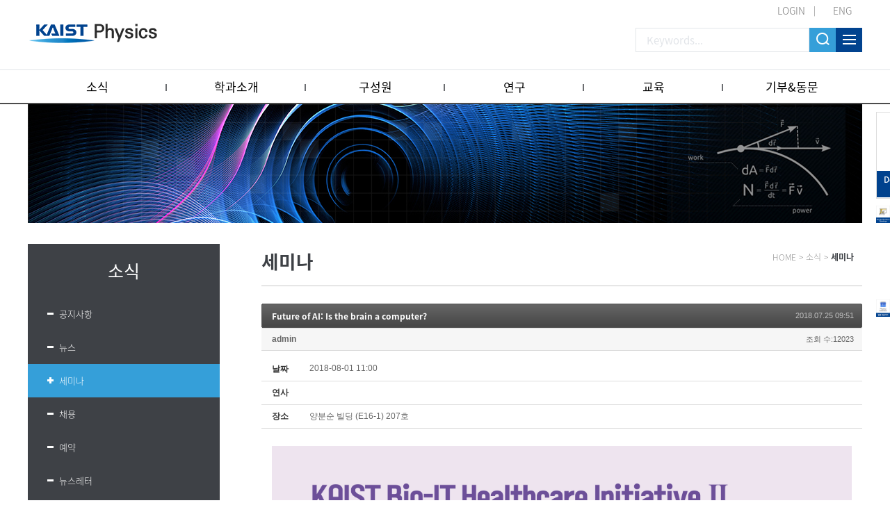

--- FILE ---
content_type: text/css
request_url: https://physics.kaist.ac.kr/layouts/jit_layouts_2018/resource/css/common.css
body_size: 2160
content:
@charset "utf-8";

/*
* Noto Sans KR (korean) http://www.google.com/fonts/earlyaccess
 */


@font-face {
  font-family: 'Noto Sans KR';
  font-style: normal;
  font-weight: 100;
  src: url(../font/NotoSansKR-Thin.woff2) format('woff2'),
       url(../font/NotoSansKR-Thin.woff) format('woff'),
       url(../font/NotoSansKR-Thin.otf) format('opentype');
}
@font-face {
  font-family: 'Noto Sans KR';
  font-style: normal;
  font-weight: 300;
  src: url(../font/NotoSansKR-Light.woff2) format('woff2'),
       url(../font/NotoSansKR-Light.woff) format('woff'),
       url(../font/NotoSansKR-Light.otf) format('opentype');
}
@font-face {
   font-family: 'Noto Sans KR';
   font-style: normal;
   font-weight: 400;
   src: url(../font/NotoSansKR-Regular.woff2) format('woff2'),
        url(../font/NotoSansKR-Regular.woff) format('woff'),
        url(../font/NotoSansKR-Regular.otf) format('opentype');
 }
@font-face {
   font-family: 'Noto Sans KR';
   font-style: normal;
   font-weight: 500;
   src: url(../font/NotoSansKR-Medium.woff2) format('woff2'),
        url(../font/NotoSansKR-Medium.woff) format('woff'),
        url(../font/NotoSansKR-Medium.otf) format('opentype');
 }
@font-face {
   font-family: 'Noto Sans KR';
   font-style: normal;
   font-weight: 700;
   src: url(../font/NotoSansKR-Bold.woff2) format('woff2'),
        url(../font/NotoSansKR-Bold.woff) format('woff'),
        url(../font/NotoSansKR-Bold.otf) format('opentype');
 }
@font-face {
   font-family: 'Noto Sans KR';
   font-style: normal;
   font-weight: 900;
   src: url(../font/NotoSansKR-Black.woff2) format('woff2'),
        url(../font/NotoSansKR-Black.woff) format('woff'),
        url(../font/NotoSansKR-Black.otf) format('opentype');
 }


/* all style */
* {margin:0px; padding:0px;}
* {box-sizing: border-box;-webkit-box-sizing: border-box;-moz-box-sizing: border-box;}
* {-webkit-text-size-adjust:none;-moz-text-size-adjust:none;-ms-text-size-adjust:none;}
html, body, table, input, textarea, select, h1, h2, h3, h4 {color:#424242;font-size:15px;font-family: 'Noto Sans KR', sans-serif;} /*font-family: 'Noto Sans KR', sans-serif;*//* font-family:NanumGothic, 'Nanum Gothic', 나눔고딕;word-break:keep-all */ /*font-family: 'Spoqa Han Sans', 'Spoqa Han Sans JP', 'Sans-serif'; */
body {line-height:normal;font-weight:300;}
form, div, p, span, ul, li, dl, dt, textarea, h1, h2, h3, h4 {margin:0px; padding:0px;word-break:keep-all;}
table legend {visibility:hidden; overflow:hidden; width:0; height:0; margin:0; padding:0;}
table, th, td {border-spacing:0px; border-collapse:collapse;}
ul, ol, dl, li, dt, dd {list-style:none;} 
img, fieldset {display:inline;max-width:100%;margin-bottom:-5px;border:0px;line-height:0;}
figure{display:block;line-height:0;}
header, nav, aside, section, address, footer, hgroup, div {display:block;}

input[type="button"], input[type="text"], input[type="submit"], input[type="password"], select{vertical-align:middle;-webkit-appearance: none;-moz-appearance: none;-webkit-border-radius:0;-moz-border-radius:0;}

/*select{background:url(../images/sub/select_blt.png) top 14px right 10px no-repeat;background-color:#fff;}*/
/* IE 10, 11의 네이티브 화살표 숨기기 */
/*select::-ms-expand { 
  display: none;
}*/

/* link style */
a:link    {color:#424242;text-decoration:none;}
a:visited {color:#424242;text-decoration:none;}
a:active  {color:#424242;text-decoration:none;}
a:hover   {color:#424242;text-decoration:none;}
a:focus    {}

.behind{overflow:hidden; display:inline-block; text-indent:-9999px;} 
/* align style */
.clear      {clear:both !important;}
.ft_left    {float:left !important;}
.ft_right   {float:right !important;}
.left       {text-align:left !important;}
.right      {text-align:right !important;}
.center     {text-align:center !important;}
.ls_m1      {letter-spacing:-1px;}
.ls_m2      {letter-spacing:-2px;}

/* no style */
.no_mar     {margin:0px !important;}
.no_pad     {padding:0px !important;}
.no_back    {background:none !important;}
.no_bold    {font-weight:normal !important;}
.yes_bold    {font-weight:bold !important;}
.no_bor     {border:none !important;}
.no_size    {font-size:12px !important;}
.no_color   {color:#828282 !important;}
.no_dis     {display:none !important;}
.hidden     {margin:0px;padding:0px;width:1px;height:1px;font-size:1px;line-height:0px;color:#fff;overflow:hidden;position:absolute;left:0px;top:0px;}

/* margin */
.tmar_0  {margin-top:0px !important;}
.tmar_5  {margin-top:5px !important;}
.tmar_10 {margin-top:10px !important;}
.tmar_15 {margin-top:15px !important;}
.tmar_20 {margin-top:20px !important;}
.tmar_25 {margin-top:25px !important;}
.tmar_30 {margin-top:30px !important;}
.tmar_35 {margin-top:35px !important;}
.tmar_40 {margin-top:40px !important;}
.tmar_45 {margin-top:45px !important;}
.tmar_50 {margin-top:50px !important;}

.lmar_0  {margin-left:0px !important;}
.lmar_5  {margin-left:5px !important;}
.lmar_10 {margin-left:10px !important;}
.lmar_15 {margin-left:15px !important;}
.lmar_20 {margin-left:20px !important;}
.lmar_25 {margin-left:25px !important;}
.lmar_30 {margin-left:30px !important;}
.lmar_35 {margin-left:35px !important;}
.lmar_40 {margin-left:40px !important;}
.lmar_45 {margin-left:45px !important;}
.lmar_50 {margin-left:50px !important;}
.lmar_60 {margin-left:60px !important;}
.lmar_70 {margin-left:70px !important;}
.lmar_80 {margin-left:80px !important;}

.lmar_m5  {margin-left:-5px !important;}
.lmar_m10 {margin-left:-10px !important;}
.lmar_m15 {margin-left:-15px !important;}
.lmar_m20 {margin-left:-20px !important;}
.lmar_m25 {margin-left:-25px !important;}
.lmar_m30 {margin-left:-30px !important;}
.lmar_m35 {margin-left:-35px !important;}
.lmar_m40 {margin-left:-40px !important;}
.lmar_m45 {margin-left:-45px !important;}
.lmar_m50 {margin-left:-50px !important;}

.rmar_0  {margin-right:0px !important;}
.rmar_5  {margin-right:5px !important;}
.rmar_10 {margin-right:10px !important;}
.rmar_15 {margin-right:15px !important;}
.rmar_20 {margin-right:20px !important;}
.rmar_25 {margin-right:25px !important;}
.rmar_30 {margin-right:30px !important;}
.rmar_35 {margin-right:35px !important;}
.rmar_40 {margin-right:40px !important;}
.rmar_45 {margin-right:45px !important;}
.rmar_50 {margin-right:50px !important;}

.bmar_0  {margin-bottom:0px !important;}
.bmar_5  {margin-bottom:5px !important;}
.bmar_10 {margin-bottom:10px !important;}
.bmar_15 {margin-bottom:15px !important;}
.bmar_20 {margin-bottom:20px !important;}
.bmar_25 {margin-bottom:25px !important;}
.bmar_30 {margin-bottom:30px !important;}
.bmar_35 {margin-bottom:35px !important;}
.bmar_40 {margin-bottom:40px !important;}
.bmar_45 {margin-bottom:45px !important;}
.bmar_50 {margin-bottom:50px !important;}

.no_pad {padding:0px !important;}
.tpad_0 {padding-top:0px !important;}
.tpad_5 {padding-top:5px !important;}
.tpad_10 {padding-top:10px !important;}
.tpad_15 {padding-top:15px !important;}
.tpad_20 {padding-top:20px !important;}
.tpad_25 {padding-top:25px !important;}
.tpad_30 {padding-top:30px !important;}
.tpad_35 {padding-top:35px !important;}
.tpad_40 {padding-top:40px !important;}
.tpad_45 {padding-top:45px !important;}
.tpad_50 {padding-top:50px !important;}

.lpad_0 {padding-left:0px !important;}
.lpad_5 {padding-left:5px !important;}
.lpad_10 {padding-left:10px !important;}
.lpad_15 {padding-left:15px !important;}
.lpad_20 {padding-left:20px !important;}
.lpad_25 {padding-left:25px !important;}
.lpad_30 {padding-left:30px !important;}
.lpad_35 {padding-left:35px !important;}
.lpad_40 {padding-left:40px !important;}
.lpad_45 {padding-left:45px !important;}
.lpad_50 {padding-left:50px !important;}

.rpad_0 {padding-right:0px !important;}
.rpad_5 {padding-right:5px !important;}
.rpad_10 {padding-right:10px !important;}
.rpad_15 {padding-right:15px !important;}
.rpad_20 {padding-right:20px !important;}
.rpad_25 {padding-right:25px !important;}
.rpad_30 {padding-right:30px !important;}
.rpad_35 {padding-right:35px !important;}
.rpad_40 {padding-right:40px !important;}
.rpad_45 {padding-right:45px !important;}
.rpad_50 {padding-right:50px !important;}

.bpad_0 {padding-bottom:0px !important;}
.bpad_5 {padding-bottom:5px !important;}
.bpad_10 {padding-bottom:10px !important;}
.bpad_15 {padding-bottom:15px !important;}
.bpad_20 {padding-bottom:20px !important;}
.bpad_25 {padding-bottom:25px !important;}
.bpad_30 {padding-bottom:30px !important;}
.bpad_35 {padding-bottom:35px !important;}
.bpad_40 {padding-bottom:40px !important;}
.bpad_45 {padding-bottom:45px !important;}
.bpad_50 {padding-bottom:50px !important;}


/* SKIP */
.hide {font-size:0;text-indent:-9999px;visibility:hidden;}
.skipH{position:absolute; height:0; width:0; left:-9999px; overflow:hidden; font-size:0; line-height:0;}
a.skipNavi {display:block; position:absolute; z-index:500; left:0; top:-10000px; font-size:1.3em; text-align:center; width:100%;}
a.skipNavi:hover, a.skipNavi:focus, a.skipNavi:active{position:absolute; top:0; z-index:500; padding:15px 0; color:#ffffff; font-weight:bold;background: none repeat scroll 0 0 #1d60a7;}

